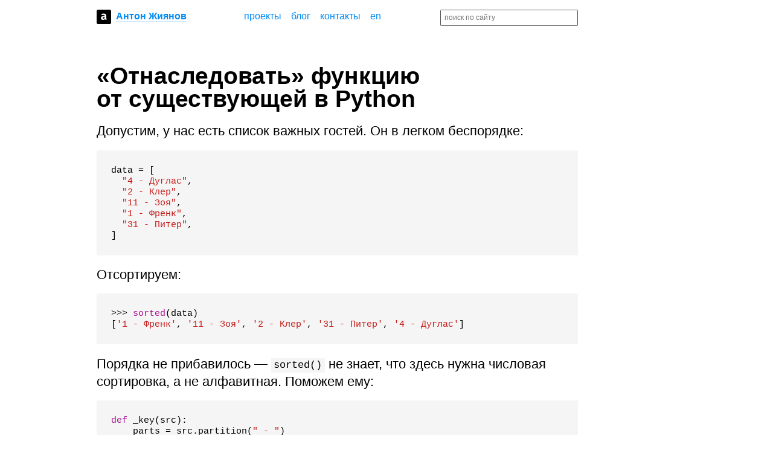

--- FILE ---
content_type: text/html; charset=utf-8
request_url: https://antonz.ru/functools-partial/
body_size: 2897
content:
<!doctype html><html lang=en><head><meta charset=utf-8><meta name=viewport content="width=device-width,initial-scale=1,maximum-scale=1"><meta name=yandex-verification content="166c4872c92b3261"><meta name=google-site-verification content="RDIpvK7QdMQQUb3kxVN3FAjfDdKdfHQSyGVfLb-GaPU"><title>«Отнаследовать» функцию от существующей в Python</title>
<meta name=description content="С помощью functool.partial()"><meta name=robots content="index, follow"><link rel=stylesheet type=text/css href=/assets/css/style.2d50e01cbda90095396f16a5425629c6a43e38e61cc5ef84a16f53677efdda86.css><link rel=icon href=/assets/favicon/favicon.ico sizes=any><link rel=icon type=image/svg+xml href=/assets/favicon/favicon.svg><link rel=apple-touch-icon href=/assets/favicon/apple-touch-icon.png><link rel=manifest href=/assets/favicon/manifest.json><link rel=canonical href=https://antonz.ru/functools-partial/><meta name=author content="Антон Жиянов"><meta property="og:type" content="article"><meta property="og:title" content="«Отнаследовать» функцию от существующей в Python"><meta property="og:description" content="С помощью functool.partial()"><meta property="og:url" content="https://antonz.ru/functools-partial/"><meta property="og:image" content='https://antonz.ru/assets/projects/ohmypy-2.png'><meta name=twitter:card content="summary_large_image"><meta name=twitter:title content="«Отнаследовать» функцию от существующей в Python"><meta name=twitter:description content="С помощью functool.partial()"><meta name=twitter:url content="https://antonz.ru/functools-partial/"><meta name=twitter:site content="@nalgeon"><meta name=twitter:image content='https://antonz.ru/assets/projects/ohmypy-2.png'></head><body><div class=header><div class=container><div class=row><div class="col-xs-6 col-sm-3"><a class=img-link href=/><img src=/assets/logo.svg class=header-icon>
</a> 
<a href=/><strong>Антон Жиянов</strong></a></div><div class="col-xs-12 col-sm-6 col-md-4 hidden-mobile"><a class=menu__link href=/projects/><span>проекты</span>
</a><a class=menu__link href=/all/><span>блог</span>
</a><a class=menu__link href=/#about><span>контакты</span>
</a><a class=menu__link href=https://antonz.org><span>en</span></a></div><div class="col-xs-6 col-sm-3"><div class=search-module><form action=https://antonz.ru/search/ method=get target=_self accept-charset=utf-8><input type=hidden name=searchid value=2403959>
<input type=hidden name=l10n value=ru>
<input type=hidden name=reqenc>
<input type=search name=text placeholder="поиск по сайту"></form></div></div></div></div></div><div class=storey><div class=container><article class=post><div class=row><div class="col-xs-12 col-md-10 article"><header><h1>«Отнаследовать» функцию от существующей в Python</h1></header><p>Допустим, у нас есть список важных гостей. Он в легком беспорядке:</p><div class=highlight><pre tabindex=0 class=chroma><code class=language-python data-lang=python><span class=line><span class=cl><span class=n>data</span> <span class=o>=</span> <span class=p>[</span>
</span></span><span class=line><span class=cl>  <span class=s2>&#34;4 - Дуглас&#34;</span><span class=p>,</span>
</span></span><span class=line><span class=cl>  <span class=s2>&#34;2 - Клер&#34;</span><span class=p>,</span>
</span></span><span class=line><span class=cl>  <span class=s2>&#34;11 - Зоя&#34;</span><span class=p>,</span>
</span></span><span class=line><span class=cl>  <span class=s2>&#34;1 - Френк&#34;</span><span class=p>,</span>
</span></span><span class=line><span class=cl>  <span class=s2>&#34;31 - Питер&#34;</span><span class=p>,</span>
</span></span><span class=line><span class=cl><span class=p>]</span>
</span></span></code></pre></div><p>Отсортируем:</p><div class=highlight><pre tabindex=0 class=chroma><code class=language-python data-lang=python><span class=line><span class=cl><span class=o>&gt;&gt;&gt;</span> <span class=nb>sorted</span><span class=p>(</span><span class=n>data</span><span class=p>)</span>
</span></span><span class=line><span class=cl><span class=p>[</span><span class=s1>&#39;1 - Френк&#39;</span><span class=p>,</span> <span class=s1>&#39;11 - Зоя&#39;</span><span class=p>,</span> <span class=s1>&#39;2 - Клер&#39;</span><span class=p>,</span> <span class=s1>&#39;31 - Питер&#39;</span><span class=p>,</span> <span class=s1>&#39;4 - Дуглас&#39;</span><span class=p>]</span>
</span></span></code></pre></div><p>Порядка не прибавилось — <code>sorted()</code> не знает, что здесь нужна числовая сортировка, а не алфавитная. Поможем ему:</p><div class=highlight><pre tabindex=0 class=chroma><code class=language-python data-lang=python><span class=line><span class=cl><span class=k>def</span> <span class=nf>_key</span><span class=p>(</span><span class=n>src</span><span class=p>):</span>
</span></span><span class=line><span class=cl>    <span class=n>parts</span> <span class=o>=</span> <span class=n>src</span><span class=o>.</span><span class=n>partition</span><span class=p>(</span><span class=s2>&#34; - &#34;</span><span class=p>)</span>
</span></span><span class=line><span class=cl>    <span class=k>return</span> <span class=nb>int</span><span class=p>(</span><span class=n>parts</span><span class=p>[</span><span class=mi>0</span><span class=p>])</span>
</span></span><span class=line><span class=cl>
</span></span><span class=line><span class=cl><span class=o>&gt;&gt;&gt;</span> <span class=nb>sorted</span><span class=p>(</span><span class=n>data</span><span class=p>,</span> <span class=n>key</span><span class=o>=</span><span class=n>_key</span><span class=p>)</span>
</span></span><span class=line><span class=cl><span class=p>[</span><span class=s1>&#39;1 - Френк&#39;</span><span class=p>,</span> <span class=s1>&#39;2 - Клер&#39;</span><span class=p>,</span> <span class=s1>&#39;4 - Дуглас&#39;</span><span class=p>,</span> <span class=s1>&#39;11 - Зоя&#39;</span><span class=p>,</span> <span class=s1>&#39;31 - Питер&#39;</span><span class=p>]</span>
</span></span></code></pre></div><p>Так хорошо! А чтобы добавить семантичности и не таскать везде дополнительный параметр <code>key</code>, создадим собственную функцию на основе <code>sorted()</code>:</p><div class=highlight><pre tabindex=0 class=chroma><code class=language-python data-lang=python><span class=line><span class=cl><span class=k>def</span> <span class=nf>natsorted</span><span class=p>(</span><span class=n>iterable</span><span class=p>,</span> <span class=n>reverse</span><span class=o>=</span><span class=kc>False</span><span class=p>):</span>
</span></span><span class=line><span class=cl>    <span class=k>return</span> <span class=nb>sorted</span><span class=p>(</span><span class=n>iterable</span><span class=p>,</span> <span class=n>key</span><span class=o>=</span><span class=n>_key</span><span class=p>,</span> <span class=n>reverse</span><span class=o>=</span><span class=n>reverse</span><span class=p>)</span>
</span></span><span class=line><span class=cl>
</span></span><span class=line><span class=cl><span class=o>&gt;&gt;&gt;</span> <span class=n>natsorted</span><span class=p>(</span><span class=n>data</span><span class=p>)</span>
</span></span><span class=line><span class=cl><span class=p>[</span><span class=s1>&#39;1 - Френк&#39;</span><span class=p>,</span> <span class=s1>&#39;2 - Клер&#39;</span><span class=p>,</span> <span class=s1>&#39;4 - Дуглас&#39;</span><span class=p>,</span> <span class=s1>&#39;11 - Зоя&#39;</span><span class=p>,</span> <span class=s1>&#39;31 - Питер&#39;</span><span class=p>]</span>
</span></span></code></pre></div><p>Есть и более лакончиный способ сделать это — через <code>functools.partial()</code>:</p><div class=highlight><pre tabindex=0 class=chroma><code class=language-python data-lang=python><span class=line><span class=cl><span class=kn>import</span> <span class=nn>functools</span>
</span></span><span class=line><span class=cl><span class=n>natsorted</span> <span class=o>=</span> <span class=n>functools</span><span class=o>.</span><span class=n>partial</span><span class=p>(</span><span class=nb>sorted</span><span class=p>,</span> <span class=n>key</span><span class=o>=</span><span class=n>_key</span><span class=p>)</span>
</span></span></code></pre></div><p><code>partial()</code> создает новую <abbr title="Строго говоря, не функцию, а вызываемый объект, у которого определен дандер call — его можно вызывать, как будто это функция">функцию</abbr> на основе существующей. При этом можно «зафиксировать» один или несколько параметров (мы зафиксировали <code>key</code>), разрешив менять остальные (<code>iterable</code> и <code>reverse</code> в нашем случае).</p><p>Таким образом, <code>partial()</code> помогает создавать узкоспециализированные функции на базе более универсальных.</p><div class=row><div class="col-xs-12 col-sm-10 col-md-8"><p><a href=https://t.me/ohmypy>★ Подписывайтесь</a> на канал
и проходите <a href=http://stepik.org/users/antonz/teach>курсы</a>.</p></div></div></div></div><footer class=post__footer><div class=row><div class=col-xs-12><div class=post__date><time datetime="2021-05-18 09:33:53 +0000 UTC">18.05.2021</time></div><div class=post__tags><a href=/tags/ohmypy/>oh my py</a>&nbsp;</div></div></div></footer></article><aside class=post__related><div class="post__nav article"><div class=row><div class="col-xs-12 col-sm-6"><p>&larr;&nbsp;<a href=/window-rolling/>Оконные функции SQL: скользящие агрегаты</a></p></div><div class="col-xs-12 col-sm-6"><p><a href=/compare-sets/>Поэлементно сравнить коллекции в Python</a>&nbsp;&rarr;</p></div></div></div><div class=article><div class=row><div class="col-xs-12 col-sm-8 col-md-6"><h3>Ещё по теме</h3><p><a href=/python-plus-one/>Второй язык для питониста</a></p><p><a href=/iter-with-sentinel/>Задачка об итераторе на Python</a></p><p><a href=/range/>Python. Грамотно работать с любым диапазоном</a></p></div></div></div></aside></div></div><footer class="container footer"><ul class=naked-list><li class=footer__item>Подписаться:
<a href=https://x.com/nalgeon class=footer__social-link><i class="fab fa-twitter"></i><span>Twitter</span>
</a><a href=https://www.linkedin.com/in/nalgeon/ class=footer__social-link><i class="fab fa-linkedin"></i><span>LinkedIn</span>
</a><a href=https://github.com/nalgeon class=footer__social-link><i class="fab fa-github"></i><span>GitHub</span>
</a><a href=/index.xml class=footer__social-link><i class="fas fa-rss"></i><span>RSS</span></a></li><li class=footer__item>Почта: <a href=mailto:m@antonz.org>m@antonz.ru</a></li></ul></footer><script async src=//gc.zgo.at/count.js data-goatcounter=https://antonzru.goatcounter.com/count></script></body></html>

--- FILE ---
content_type: text/css; charset=utf-8
request_url: https://antonz.ru/assets/css/style.2d50e01cbda90095396f16a5425629c6a43e38e61cc5ef84a16f53677efdda86.css
body_size: 8758
content:
/*! normalize.css v8.0.1 | MIT License | github.com/necolas/normalize.css */

/**
 * 1. Correct the line height in all browsers.
 * 2. Prevent adjustments of font size after orientation changes in iOS.
 */

html {
    line-height: 1.15; /* 1 */
    -webkit-text-size-adjust: 100%; /* 2 */
}

/**
 * Remove the margin in all browsers.
 */

body {
    margin: 0;
}

/**
1. Add the correct height in Firefox.
2. Correct the inheritance of border color in Firefox. (https://bugzilla.mozilla.org/show_bug.cgi?id=190655)
*/

hr {
    height: 0; /* 1 */
    color: inherit; /* 2 */
}

/**
 * Add the correct text decoration in Chrome, Edge, IE, Opera, and Safari.
 */

abbr[title] {
    text-decoration: underline dotted;
}

/**
Add the correct font weight in Edge and Safari.
*/

b,
strong {
    font-weight: bolder;
}

/**
 * Add the correct font size in all browsers.
 */

small {
    font-size: 80%;
}

/**
 * Prevent `sub` and `sup` elements from affecting the line height in
 * all browsers.
 */

sub,
sup {
    font-size: 60%;
    line-height: 0;
    position: relative;
}

/**
 * 1. Remove text indentation from table contents in Chrome and Safari.
 * (https://bugs.chromium.org/p/chromium/issues/detail?id=999088,
 *  https://bugs.webkit.org/show_bug.cgi?id=201297)
 * 2. Correct table border color inheritance in all Chrome and Safari.
 * (https://bugs.chromium.org/p/chromium/issues/detail?id=935729,
 *  https://bugs.webkit.org/show_bug.cgi?id=195016)
 */

table {
    text-indent: 0; /* 1 */
    border-color: inherit; /* 2 */
}

/**
 * 1. Change the font styles in all browsers.
 * 2. Remove the margin in Firefox and Safari.
 */

button,
input,
optgroup,
select,
textarea {
    font-family: inherit; /* 1 */
    font-size: 100%; /* 1 */
    line-height: 1.15; /* 1 */
    margin: 0; /* 2 */
}

/**
 * Remove the inheritance of text transform in Edge and Firefox.
 */

button,
select {
    text-transform: none;
}

/**
 * Correct the inability to style clickable types in iOS and Safari.
 */

button,
[type="button"],
[type="reset"],
[type="submit"] {
    -webkit-appearance: button;
}

/**
 * Remove the inner border and padding in Firefox.
 */

::-moz-focus-inner {
    border-style: none;
    padding: 0;
}

/**
 * Restore the focus styles unset by the previous rule.
 */

:-moz-focusring {
    outline: 1px dotted ButtonText;
}

/**
Remove the additional ':invalid' styles in Firefox.
See: https://github.com/mozilla/gecko-dev/blob/2f9eacd9d3d995c937b4251a5557d95d494c9be1/layout/style/res/forms.css#L728-L737
*/

:-moz-ui-invalid {
    box-shadow: none;
}

/**
 * Remove the padding so developers are not caught out
 * when they zero out 'fieldset' elements in all browsers.
 */

legend {
    padding: 0;
}

/**
 * Add the correct vertical alignment in Chrome and Firefox.
 */

progress {
    vertical-align: baseline;
}

/**
 * Correct the cursor style of increment and decrement buttons in Safari.
 */

::-webkit-inner-spin-button,
::-webkit-outer-spin-button {
    height: auto;
}

/**
 * 1. Correct the odd appearance in Chrome and Safari.
 * 2. Correct the outline style in Safari.
 */

[type="search"] {
    -webkit-appearance: textfield; /* 1 */
    outline-offset: -2px; /* 2 */
}

/**
 * Remove the inner padding in Chrome and Safari on macOS.
 */

::-webkit-search-decoration {
    -webkit-appearance: none;
}

/**
 * 1. Correct the inability to style clickable types in iOS and Safari.
 * 2. Change font properties to 'inherit' in Safari.
 */

::-webkit-file-upload-button {
    -webkit-appearance: button; /* 1 */
    font: inherit; /* 2 */
}

/*
 * Add the correct display in Chrome and Safari.
 */

summary {
    display: list-item;
}
/*
 *
 * Uncomment and set these variables to customize the grid.
 *
 * :root {
 *  --gutter-width: 1rem;
 *  --outer-margin: 2rem;
 *  --gutter-compensation: calc( var( --gutter-width / 2 ) * -1 );
 *  --half-gutter-width: calc( var( --gutter-width / 2 ) );
 *  --screen-xs-min: 30em;
 *  --screen-sm-min: 48em;
 *  --screen-md-min: 62em;
 *  --screen-lg-min: 75em;
 *  --container-sm: calc( 45rem + var( --gutter-width ) );
 *  --container-md: calc( 60rem + var( --gutter-width ) );
 *  --container-lg: calc( 70rem + var( --gutter-width ) );
 * }
 *
*/

.container-fluid {
    margin-right: auto;
    margin-left: auto;
    padding-right: 2rem;
    padding-left: 2rem;
}

.row {
    box-sizing: border-box;
    display: -webkit-flex;
    display: -ms-flexbox;
    display: flex;
    -webkit-flex: 0 1 auto;
    -ms-flex: 0 1 auto;
    flex: 0 1 auto;
    -webkit-flex-direction: row;
    -ms-flex-direction: row;
    flex-direction: row;
    -webkit-flex-wrap: wrap;
    -ms-flex-wrap: wrap;
    flex-wrap: wrap;
    margin-right: -0.5rem;
    margin-left: -0.5rem;
}

.row.reverse {
    -webkit-flex-direction: row-reverse;
    -ms-flex-direction: row-reverse;
    flex-direction: row-reverse;
}

.col.reverse {
    -webkit-flex-direction: column-reverse;
    -ms-flex-direction: column-reverse;
    flex-direction: column-reverse;
}

.col-xs,
.col-xs-1,
.col-xs-2,
.col-xs-3,
.col-xs-4,
.col-xs-5,
.col-xs-6,
.col-xs-7,
.col-xs-8,
.col-xs-9,
.col-xs-10,
.col-xs-11,
.col-xs-12,
.col-xs-offset-1,
.col-xs-offset-2,
.col-xs-offset-3,
.col-xs-offset-4,
.col-xs-offset-5,
.col-xs-offset-6,
.col-xs-offset-7,
.col-xs-offset-8,
.col-xs-offset-9,
.col-xs-offset-10,
.col-xs-offset-11,
.col-xs-offset-12 {
    box-sizing: border-box;
    -webkit-flex: 0 0 auto;
    -ms-flex: 0 0 auto;
    flex: 0 0 auto;
    padding-right: 0.5rem;
    padding-left: 0.5rem;
}

.col-xs {
    -webkit-flex-grow: 1;
    -ms-flex-positive: 1;
    flex-grow: 1;
    -webkit-flex-basis: 0;
    -ms-flex-preferred-size: 0;
    flex-basis: 0;
    max-width: 100%;
}

.col-xs-1 {
    -webkit-flex-basis: 8.333%;
    -ms-flex-preferred-size: 8.333%;
    flex-basis: 8.333%;
    max-width: 8.333%;
}

.col-xs-2 {
    -webkit-flex-basis: 16.667%;
    -ms-flex-preferred-size: 16.667%;
    flex-basis: 16.667%;
    max-width: 16.667%;
}

.col-xs-3 {
    -webkit-flex-basis: 25%;
    -ms-flex-preferred-size: 25%;
    flex-basis: 25%;
    max-width: 25%;
}

.col-xs-4 {
    -webkit-flex-basis: 33.333%;
    -ms-flex-preferred-size: 33.333%;
    flex-basis: 33.333%;
    max-width: 33.333%;
}

.col-xs-5 {
    -webkit-flex-basis: 41.667%;
    -ms-flex-preferred-size: 41.667%;
    flex-basis: 41.667%;
    max-width: 41.667%;
}

.col-xs-6 {
    -webkit-flex-basis: 50%;
    -ms-flex-preferred-size: 50%;
    flex-basis: 50%;
    max-width: 50%;
}

.col-xs-7 {
    -webkit-flex-basis: 58.333%;
    -ms-flex-preferred-size: 58.333%;
    flex-basis: 58.333%;
    max-width: 58.333%;
}

.col-xs-8 {
    -webkit-flex-basis: 66.667%;
    -ms-flex-preferred-size: 66.667%;
    flex-basis: 66.667%;
    max-width: 66.667%;
}

.col-xs-9 {
    -webkit-flex-basis: 75%;
    -ms-flex-preferred-size: 75%;
    flex-basis: 75%;
    max-width: 75%;
}

.col-xs-10 {
    -webkit-flex-basis: 83.333%;
    -ms-flex-preferred-size: 83.333%;
    flex-basis: 83.333%;
    max-width: 83.333%;
}

.col-xs-11 {
    -webkit-flex-basis: 91.667%;
    -ms-flex-preferred-size: 91.667%;
    flex-basis: 91.667%;
    max-width: 91.667%;
}

.col-xs-12 {
    -webkit-flex-basis: 100%;
    -ms-flex-preferred-size: 100%;
    flex-basis: 100%;
    max-width: 100%;
}

.col-xs-offset-1 {
    margin-left: 8.333%;
}

.col-xs-offset-2 {
    margin-left: 16.667%;
}

.col-xs-offset-3 {
    margin-left: 25%;
}

.col-xs-offset-4 {
    margin-left: 33.333%;
}

.col-xs-offset-5 {
    margin-left: 41.667%;
}

.col-xs-offset-6 {
    margin-left: 50%;
}

.col-xs-offset-7 {
    margin-left: 58.333%;
}

.col-xs-offset-8 {
    margin-left: 66.667%;
}

.col-xs-offset-9 {
    margin-left: 75%;
}

.col-xs-offset-10 {
    margin-left: 83.333%;
}

.col-xs-offset-11 {
    margin-left: 91.667%;
}

.start-xs {
    -webkit-justify-content: flex-start;
    -ms-flex-pack: start;
    justify-content: flex-start;
    text-align: start;
}

.center-xs {
    -webkit-justify-content: center;
    -ms-flex-pack: center;
    justify-content: center;
    text-align: center;
}

.end-xs {
    -webkit-justify-content: flex-end;
    -ms-flex-pack: end;
    justify-content: flex-end;
    text-align: end;
}

.top-xs {
    -webkit-align-items: flex-start;
    -ms-flex-align: start;
    align-items: flex-start;
}

.middle-xs {
    -webkit-align-items: center;
    -ms-flex-align: center;
    align-items: center;
}

.bottom-xs {
    -webkit-align-items: flex-end;
    -ms-flex-align: end;
    align-items: flex-end;
}

.around-xs {
    -webkit-justify-content: space-around;
    -ms-flex-pack: distribute;
    justify-content: space-around;
}

.between-xs {
    -webkit-justify-content: space-between;
    -ms-flex-pack: justify;
    justify-content: space-between;
}

.first-xs {
    -webkit-order: -1;
    -ms-flex-order: -1;
    order: -1;
}

.last-xs {
    -webkit-order: 1;
    -ms-flex-order: 1;
    order: 1;
}

@media only screen and (min-width: 48em) {
    .container {
        width: 46rem;
    }

    .col-sm,
    .col-sm-1,
    .col-sm-2,
    .col-sm-3,
    .col-sm-4,
    .col-sm-5,
    .col-sm-6,
    .col-sm-7,
    .col-sm-8,
    .col-sm-9,
    .col-sm-10,
    .col-sm-11,
    .col-sm-12,
    .col-sm-offset-1,
    .col-sm-offset-2,
    .col-sm-offset-3,
    .col-sm-offset-4,
    .col-sm-offset-5,
    .col-sm-offset-6,
    .col-sm-offset-7,
    .col-sm-offset-8,
    .col-sm-offset-9,
    .col-sm-offset-10,
    .col-sm-offset-11,
    .col-sm-offset-12 {
        box-sizing: border-box;
        -webkit-flex: 0 0 auto;
        -ms-flex: 0 0 auto;
        flex: 0 0 auto;
        padding-right: 0.5rem;
        padding-left: 0.5rem;
    }

    .col-sm {
        -webkit-flex-grow: 1;
        -ms-flex-positive: 1;
        flex-grow: 1;
        -webkit-flex-basis: 0;
        -ms-flex-preferred-size: 0;
        flex-basis: 0;
        max-width: 100%;
    }

    .col-sm-1 {
        -webkit-flex-basis: 8.333%;
        -ms-flex-preferred-size: 8.333%;
        flex-basis: 8.333%;
        max-width: 8.333%;
    }

    .col-sm-2 {
        -webkit-flex-basis: 16.667%;
        -ms-flex-preferred-size: 16.667%;
        flex-basis: 16.667%;
        max-width: 16.667%;
    }

    .col-sm-3 {
        -webkit-flex-basis: 25%;
        -ms-flex-preferred-size: 25%;
        flex-basis: 25%;
        max-width: 25%;
    }

    .col-sm-4 {
        -webkit-flex-basis: 33.333%;
        -ms-flex-preferred-size: 33.333%;
        flex-basis: 33.333%;
        max-width: 33.333%;
    }

    .col-sm-5 {
        -webkit-flex-basis: 41.667%;
        -ms-flex-preferred-size: 41.667%;
        flex-basis: 41.667%;
        max-width: 41.667%;
    }

    .col-sm-6 {
        -webkit-flex-basis: 50%;
        -ms-flex-preferred-size: 50%;
        flex-basis: 50%;
        max-width: 50%;
    }

    .col-sm-7 {
        -webkit-flex-basis: 58.333%;
        -ms-flex-preferred-size: 58.333%;
        flex-basis: 58.333%;
        max-width: 58.333%;
    }

    .col-sm-8 {
        -webkit-flex-basis: 66.667%;
        -ms-flex-preferred-size: 66.667%;
        flex-basis: 66.667%;
        max-width: 66.667%;
    }

    .col-sm-9 {
        -webkit-flex-basis: 75%;
        -ms-flex-preferred-size: 75%;
        flex-basis: 75%;
        max-width: 75%;
    }

    .col-sm-10 {
        -webkit-flex-basis: 83.333%;
        -ms-flex-preferred-size: 83.333%;
        flex-basis: 83.333%;
        max-width: 83.333%;
    }

    .col-sm-11 {
        -webkit-flex-basis: 91.667%;
        -ms-flex-preferred-size: 91.667%;
        flex-basis: 91.667%;
        max-width: 91.667%;
    }

    .col-sm-12 {
        -webkit-flex-basis: 100%;
        -ms-flex-preferred-size: 100%;
        flex-basis: 100%;
        max-width: 100%;
    }

    .col-sm-offset-0 {
        margin-left: 0;
    }
    .col-sm-offset-1 {
        margin-left: 8.333%;
    }

    .col-sm-offset-2 {
        margin-left: 16.667%;
    }

    .col-sm-offset-3 {
        margin-left: 25%;
    }

    .col-sm-offset-4 {
        margin-left: 33.333%;
    }

    .col-sm-offset-5 {
        margin-left: 41.667%;
    }

    .col-sm-offset-6 {
        margin-left: 50%;
    }

    .col-sm-offset-7 {
        margin-left: 58.333%;
    }

    .col-sm-offset-8 {
        margin-left: 66.667%;
    }

    .col-sm-offset-9 {
        margin-left: 75%;
    }

    .col-sm-offset-10 {
        margin-left: 83.333%;
    }

    .col-sm-offset-11 {
        margin-left: 91.667%;
    }

    .start-sm {
        -webkit-justify-content: flex-start;
        -ms-flex-pack: start;
        justify-content: flex-start;
        text-align: start;
    }

    .center-sm {
        -webkit-justify-content: center;
        -ms-flex-pack: center;
        justify-content: center;
        text-align: center;
    }

    .end-sm {
        -webkit-justify-content: flex-end;
        -ms-flex-pack: end;
        justify-content: flex-end;
        text-align: end;
    }

    .top-sm {
        -webkit-align-items: flex-start;
        -ms-flex-align: start;
        align-items: flex-start;
    }

    .middle-sm {
        -webkit-align-items: center;
        -ms-flex-align: center;
        align-items: center;
    }

    .bottom-sm {
        -webkit-align-items: flex-end;
        -ms-flex-align: end;
        align-items: flex-end;
    }

    .around-sm {
        -webkit-justify-content: space-around;
        -ms-flex-pack: distribute;
        justify-content: space-around;
    }

    .between-sm {
        -webkit-justify-content: space-between;
        -ms-flex-pack: justify;
        justify-content: space-between;
    }

    .first-sm {
        -webkit-order: -1;
        -ms-flex-order: -1;
        order: -1;
    }

    .last-sm {
        -webkit-order: 1;
        -ms-flex-order: 1;
        order: 1;
    }
}

@media only screen and (min-width: 62em) {
    .container {
        width: 61rem;
    }

    .col-md,
    .col-md-1,
    .col-md-2,
    .col-md-3,
    .col-md-4,
    .col-md-5,
    .col-md-6,
    .col-md-7,
    .col-md-8,
    .col-md-9,
    .col-md-10,
    .col-md-11,
    .col-md-12,
    .col-md-offset-1,
    .col-md-offset-2,
    .col-md-offset-3,
    .col-md-offset-4,
    .col-md-offset-5,
    .col-md-offset-6,
    .col-md-offset-7,
    .col-md-offset-8,
    .col-md-offset-9,
    .col-md-offset-10,
    .col-md-offset-11,
    .col-md-offset-12 {
        box-sizing: border-box;
        -webkit-flex: 0 0 auto;
        -ms-flex: 0 0 auto;
        flex: 0 0 auto;
        padding-right: 0.5rem;
        padding-left: 0.5rem;
    }

    .col-md {
        -webkit-flex-grow: 1;
        -ms-flex-positive: 1;
        flex-grow: 1;
        -webkit-flex-basis: 0;
        -ms-flex-preferred-size: 0;
        flex-basis: 0;
        max-width: 100%;
    }

    .col-md-1 {
        -webkit-flex-basis: 8.333%;
        -ms-flex-preferred-size: 8.333%;
        flex-basis: 8.333%;
        max-width: 8.333%;
    }

    .col-md-2 {
        -webkit-flex-basis: 16.667%;
        -ms-flex-preferred-size: 16.667%;
        flex-basis: 16.667%;
        max-width: 16.667%;
    }

    .col-md-3 {
        -webkit-flex-basis: 25%;
        -ms-flex-preferred-size: 25%;
        flex-basis: 25%;
        max-width: 25%;
    }

    .col-md-4 {
        -webkit-flex-basis: 33.333%;
        -ms-flex-preferred-size: 33.333%;
        flex-basis: 33.333%;
        max-width: 33.333%;
    }

    .col-md-5 {
        -webkit-flex-basis: 41.667%;
        -ms-flex-preferred-size: 41.667%;
        flex-basis: 41.667%;
        max-width: 41.667%;
    }

    .col-md-6 {
        -webkit-flex-basis: 50%;
        -ms-flex-preferred-size: 50%;
        flex-basis: 50%;
        max-width: 50%;
    }

    .col-md-7 {
        -webkit-flex-basis: 58.333%;
        -ms-flex-preferred-size: 58.333%;
        flex-basis: 58.333%;
        max-width: 58.333%;
    }

    .col-md-8 {
        -webkit-flex-basis: 66.667%;
        -ms-flex-preferred-size: 66.667%;
        flex-basis: 66.667%;
        max-width: 66.667%;
    }

    .col-md-9 {
        -webkit-flex-basis: 75%;
        -ms-flex-preferred-size: 75%;
        flex-basis: 75%;
        max-width: 75%;
    }

    .col-md-10 {
        -webkit-flex-basis: 83.333%;
        -ms-flex-preferred-size: 83.333%;
        flex-basis: 83.333%;
        max-width: 83.333%;
    }

    .col-md-11 {
        -webkit-flex-basis: 91.667%;
        -ms-flex-preferred-size: 91.667%;
        flex-basis: 91.667%;
        max-width: 91.667%;
    }

    .col-md-12 {
        -webkit-flex-basis: 100%;
        -ms-flex-preferred-size: 100%;
        flex-basis: 100%;
        max-width: 100%;
    }

    .col-md-offset-1 {
        margin-left: 8.333%;
    }

    .col-md-offset-2 {
        margin-left: 16.667%;
    }

    .col-md-offset-3 {
        margin-left: 25%;
    }

    .col-md-offset-4 {
        margin-left: 33.333%;
    }

    .col-md-offset-5 {
        margin-left: 41.667%;
    }

    .col-md-offset-6 {
        margin-left: 50%;
    }

    .col-md-offset-7 {
        margin-left: 58.333%;
    }

    .col-md-offset-8 {
        margin-left: 66.667%;
    }

    .col-md-offset-9 {
        margin-left: 75%;
    }

    .col-md-offset-10 {
        margin-left: 83.333%;
    }

    .col-md-offset-11 {
        margin-left: 91.667%;
    }

    .start-md {
        -webkit-justify-content: flex-start;
        -ms-flex-pack: start;
        justify-content: flex-start;
        text-align: start;
    }

    .center-md {
        -webkit-justify-content: center;
        -ms-flex-pack: center;
        justify-content: center;
        text-align: center;
    }

    .end-md {
        -webkit-justify-content: flex-end;
        -ms-flex-pack: end;
        justify-content: flex-end;
        text-align: end;
    }

    .top-md {
        -webkit-align-items: flex-start;
        -ms-flex-align: start;
        align-items: flex-start;
    }

    .middle-md {
        -webkit-align-items: center;
        -ms-flex-align: center;
        align-items: center;
    }

    .bottom-md {
        -webkit-align-items: flex-end;
        -ms-flex-align: end;
        align-items: flex-end;
    }

    .around-md {
        -webkit-justify-content: space-around;
        -ms-flex-pack: distribute;
        justify-content: space-around;
    }

    .between-md {
        -webkit-justify-content: space-between;
        -ms-flex-pack: justify;
        justify-content: space-between;
    }

    .first-md {
        -webkit-order: -1;
        -ms-flex-order: -1;
        order: -1;
    }

    .last-md {
        -webkit-order: 1;
        -ms-flex-order: 1;
        order: 1;
    }
}

@media only screen and (min-width: 75em) {
    .container {
        width: 71rem;
    }

    .col-lg,
    .col-lg-1,
    .col-lg-2,
    .col-lg-3,
    .col-lg-4,
    .col-lg-5,
    .col-lg-6,
    .col-lg-7,
    .col-lg-8,
    .col-lg-9,
    .col-lg-10,
    .col-lg-11,
    .col-lg-12,
    .col-lg-offset-1,
    .col-lg-offset-2,
    .col-lg-offset-3,
    .col-lg-offset-4,
    .col-lg-offset-5,
    .col-lg-offset-6,
    .col-lg-offset-7,
    .col-lg-offset-8,
    .col-lg-offset-9,
    .col-lg-offset-10,
    .col-lg-offset-11,
    .col-lg-offset-12 {
        box-sizing: border-box;
        -webkit-flex: 0 0 auto;
        -ms-flex: 0 0 auto;
        flex: 0 0 auto;
        padding-right: 0.5rem;
        padding-left: 0.5rem;
    }

    .col-lg {
        -webkit-flex-grow: 1;
        -ms-flex-positive: 1;
        flex-grow: 1;
        -webkit-flex-basis: 0;
        -ms-flex-preferred-size: 0;
        flex-basis: 0;
        max-width: 100%;
    }

    .col-lg-1 {
        -webkit-flex-basis: 8.333%;
        -ms-flex-preferred-size: 8.333%;
        flex-basis: 8.333%;
        max-width: 8.333%;
    }

    .col-lg-2 {
        -webkit-flex-basis: 16.667%;
        -ms-flex-preferred-size: 16.667%;
        flex-basis: 16.667%;
        max-width: 16.667%;
    }

    .col-lg-3 {
        -webkit-flex-basis: 25%;
        -ms-flex-preferred-size: 25%;
        flex-basis: 25%;
        max-width: 25%;
    }

    .col-lg-4 {
        -webkit-flex-basis: 33.333%;
        -ms-flex-preferred-size: 33.333%;
        flex-basis: 33.333%;
        max-width: 33.333%;
    }

    .col-lg-5 {
        -webkit-flex-basis: 41.667%;
        -ms-flex-preferred-size: 41.667%;
        flex-basis: 41.667%;
        max-width: 41.667%;
    }

    .col-lg-6 {
        -webkit-flex-basis: 50%;
        -ms-flex-preferred-size: 50%;
        flex-basis: 50%;
        max-width: 50%;
    }

    .col-lg-7 {
        -webkit-flex-basis: 58.333%;
        -ms-flex-preferred-size: 58.333%;
        flex-basis: 58.333%;
        max-width: 58.333%;
    }

    .col-lg-8 {
        -webkit-flex-basis: 66.667%;
        -ms-flex-preferred-size: 66.667%;
        flex-basis: 66.667%;
        max-width: 66.667%;
    }

    .col-lg-9 {
        -webkit-flex-basis: 75%;
        -ms-flex-preferred-size: 75%;
        flex-basis: 75%;
        max-width: 75%;
    }

    .col-lg-10 {
        -webkit-flex-basis: 83.333%;
        -ms-flex-preferred-size: 83.333%;
        flex-basis: 83.333%;
        max-width: 83.333%;
    }

    .col-lg-11 {
        -webkit-flex-basis: 91.667%;
        -ms-flex-preferred-size: 91.667%;
        flex-basis: 91.667%;
        max-width: 91.667%;
    }

    .col-lg-12 {
        -webkit-flex-basis: 100%;
        -ms-flex-preferred-size: 100%;
        flex-basis: 100%;
        max-width: 100%;
    }

    .col-lg-offset-1 {
        margin-left: 8.333%;
    }

    .col-lg-offset-2 {
        margin-left: 16.667%;
    }

    .col-lg-offset-3 {
        margin-left: 25%;
    }

    .col-lg-offset-4 {
        margin-left: 33.333%;
    }

    .col-lg-offset-5 {
        margin-left: 41.667%;
    }

    .col-lg-offset-6 {
        margin-left: 50%;
    }

    .col-lg-offset-7 {
        margin-left: 58.333%;
    }

    .col-lg-offset-8 {
        margin-left: 66.667%;
    }

    .col-lg-offset-9 {
        margin-left: 75%;
    }

    .col-lg-offset-10 {
        margin-left: 83.333%;
    }

    .col-lg-offset-11 {
        margin-left: 91.667%;
    }

    .start-lg {
        -webkit-justify-content: flex-start;
        -ms-flex-pack: start;
        justify-content: flex-start;
        text-align: start;
    }

    .center-lg {
        -webkit-justify-content: center;
        -ms-flex-pack: center;
        justify-content: center;
        text-align: center;
    }

    .end-lg {
        -webkit-justify-content: flex-end;
        -ms-flex-pack: end;
        justify-content: flex-end;
        text-align: end;
    }

    .top-lg {
        -webkit-align-items: flex-start;
        -ms-flex-align: start;
        align-items: flex-start;
    }

    .middle-lg {
        -webkit-align-items: center;
        -ms-flex-align: center;
        align-items: center;
    }

    .bottom-lg {
        -webkit-align-items: flex-end;
        -ms-flex-align: end;
        align-items: flex-end;
    }

    .around-lg {
        -webkit-justify-content: space-around;
        -ms-flex-pack: distribute;
        justify-content: space-around;
    }

    .between-lg {
        -webkit-justify-content: space-between;
        -ms-flex-pack: justify;
        justify-content: space-between;
    }

    .first-lg {
        -webkit-order: -1;
        -ms-flex-order: -1;
        order: -1;
    }

    .last-lg {
        -webkit-order: 1;
        -ms-flex-order: 1;
        order: 1;
    }
}
:root {
    /* Github */
    --font-sans: -apple-system, BlinkMacSystemFont, "Segoe UI", Helvetica, Arial,
        sans-serif, "Apple Color Emoji", "Segoe UI Emoji", "Segoe UI Symbol";
    /* PT Serif on macos, Georgia on Windows */
    --font-serif: "PT Serif", Georgia, serif;
    /* Github */
    --font-monospace: ui-monospace, "SFMono-Regular", "SF Mono", Menlo, Consolas,
        "Liberation Mono", monospace;

    --color-text: #000;
    --color-blue: #008bf5;
    --color-gray: #555;
    --color-red: #ed7647;
    --color-yellow: #fdd000;
    --color-pre: #f5f5f5;
    --color-box: #eaeaea;
    --color-bg: #fff;

    --color-code-keyword: #a90d91;
    --color-code-type: #a90d91;
    --color-code-string: #c41a16;
    --color-code-comment: #177500;

    --font-size-large: 1.2rem;
    --font-size-x-large: 1.2rem;
}

html {
    box-sizing: border-box;
}

*,
*:before,
*:after {
    box-sizing: inherit;
}

*[hidden] {
    display: none !important;
}

body {
    color: var(--color-text);
    font-size: 16px;
    font-family: var(--font-sans);
    font-weight: normal;
    line-height: 1.35;
    background: var(--color-bg);
    -webkit-font-smoothing: antialiased;
    -moz-osx-font-smoothing: grayscale;
}

h1,
h2,
h3 {
    font-weight: normal;
}
h1,
h2 {
    line-height: 1;
}

.container {
    padding-left: 1em;
    padding-right: 1em;
    width: 100%;
}
@media only screen and (min-width: 48em) {
    .container {
        padding-left: 3em;
        padding-right: 3em;
    }
}
@media only screen and (min-width: 62em) {
    .container {
        max-width: 960px;
        margin-left: auto;
        margin-right: auto;
        padding-left: 0;
        padding-right: 0;
    }
}

a {
    color: var(--color-blue);
    border-bottom: 1px solid rgba(0, 139, 245, 0.2);
    text-decoration: none;
}
a:active,
a:hover,
a:visited:active,
a:visited:hover {
    color: #5cb8ff;
    border-bottom-color: rgba(92, 184, 255, 0.2);
}
a:visited {
    color: #551a8b;
    border-bottom-color: rgba(85, 26, 139, 0.2);
}
a[href^="#"] {
    border-bottom-style: dashed;
}
a.link--black {
    color: var(--color-text);
    border-bottom-color: var(--color-text);
}

blockquote {
    margin: 0;
    padding: 0;
}
code,
pre {
    font-family: var(--font-monospace);
}
pre {
    margin: 0 0 0.8em 0;
    background: var(--color-pre);
    overflow-x: auto;
    white-space: pre;
    line-height: 1.2;
    tab-size: 4;
}
pre > code {
    display: block;
    padding: 1.5em;
    font-size: 80%;
}
p > code,
li > code,
td > code,
p > a > code,
li > a > code {
    background: var(--color-pre);
    font-size: 80%;
    padding: 0.125em 0.25em;
}

p {
    margin: 0 0 0.8em 0;
}
p:last-child {
    margin-bottom: 0;
}

img {
    display: block;
    height: auto;
    max-width: 100%;
    width: auto;
}

video {
    display: block;
    height: auto;
    max-width: 100%;
    width: auto;
    margin-bottom: 0.8em;
}

abbr::after {
    display: inline-block;
    margin-left: 0.25em;
    margin-right: 0.25em;
    vertical-align: text-bottom;
    font-size: 80%;
    content: "ⓘ";
}

details {
    margin-bottom: 0.8em;
}
details summary {
    color: var(--color-blue);
    cursor: pointer;
}
details summary.summary-ai::marker {
    content: "🤖 ";
}

form input[type="email"],
form input[type="password"],
form input[type="search"],
form input[type="text"],
form input[type="url"],
form select,
form textarea {
    border: 0;
    border-radius: 0.125em;
    border: solid 1px var(--color-gray);
    background-color: var(--color-bg);
    color: var(--color-text);
    cursor: text;
    display: block;
    padding: 0.5em;
    -webkit-appearance: none;
}
form input.error,
form select.error,
form textarea.error {
    border-color: var(--color-red);
}

.button,
button,
input[type="button"],
input[type="reset"],
input[type="submit"] {
    background: var(--color-blue);
    border: 0;
    border-radius: 0.125em;
    color: var(--color-bg);
    cursor: pointer;
    display: inline-block;
    vertical-align: middle;
    outline: 0;
    overflow: hidden;
    padding: 0.5em 1em;
    position: relative;
    text-decoration: none;
    text-align: center;
    -webkit-appearance: none;
}
.button:hover,
button:hover,
input[type="button"]:hover,
input[type="reset"]:hover,
input[type="submit"]:hover {
    background-color: #007bdd;
    border-bottom: none;
    color: var(--color-bg);
}
.button:visited,
.button:visited:hover {
    border-bottom: none;
    color: var(--color-bg);
}
button:disabled,
input[type="button"]:disabled,
input[type="reset"]:disabled,
input[type="submit"]:disabled {
    opacity: 0.4;
    pointer-events: none;
    cursor: default;
}
.button--black {
    background: var(--color-text);
}

abbr[title] {
    text-decoration: none;
}

mark {
    background: var(--color-yellow);
    padding: 0 0.25em;
}

@media (prefers-color-scheme: dark) {
    :root {
        --color-text: #fff;
        --color-blue: #008bf5;
        --color-gray: #6c7986;
        --color-red: #ff8a65;
        --color-yellow: #ffdf80;
        --color-pre: #151b23;
        --color-box: #1e242b;
        --color-bg: #000;

        --color-code-keyword: #fc5fa3;
        --color-code-type: #fc5fa3;
        --color-code-string: #fc6a5d;
        --color-code-comment: #6c7986;
    }

    a {
        border-bottom: 1px solid var(--color-blue);
    }
    a:active,
    a:hover,
    a:visited:active,
    a:visited:hover {
        border-bottom: none;
    }
    a:visited {
        color: var(--color-blue);
        border-bottom: 1px solid var(--color-blue);
    }

    img {
        opacity: 0.75;
        transition: opacity 0.3s ease-in-out;
    }
    img:hover {
        opacity: 1;
    }
}
/* Highlight JS */
.hljs-keyword { color: var(--color-code-keyword) }
.hljs-type { color: var(--color-code-type) }
.hljs-string { color: var(--color-code-string) }
.hljs-comment { color: var(--color-code-comment) }

/* Chroma */
/* Background */ .bg { background-color:var(--color-pre) }
/* PreWrapper */ .chroma { background-color:var(--color-pre) }
/* Other */ .chroma .x {  }
/* Error */ .chroma .err { color:var(--color-text) }
/* CodeLine */ .chroma .cl {  }
/* LineLink */ .chroma .lnlinks { outline:none;text-decoration:none;color:inherit }
/* LineTableTD */ .chroma .lntd { vertical-align:top;padding:0;margin:0;border:0; }
/* LineTable */ .chroma .lntable { border-spacing:0;padding:0;margin:0;border:0; }
/* LineHighlight */ .chroma .hl { background-color:var(--color-pre) }
/* LineNumbersTable */ .chroma .lnt { white-space:pre;-webkit-user-select:none;user-select:none;margin-right:0.4em;padding:0 0.4em 0 0.4em;color:var(--color-code-comment) }
/* LineNumbers */ .chroma .ln { white-space:pre;-webkit-user-select:none;user-select:none;margin-right:0.4em;padding:0 0.4em 0 0.4em;color:var(--color-code-comment) }
/* Line */ .chroma .line { display:flex; }
/* Keyword */ .chroma .k { color:var(--color-code-keyword) }
/* KeywordConstant */ .chroma .kc { color:var(--color-code-keyword) }
/* KeywordDeclaration */ .chroma .kd { color:var(--color-code-keyword) }
/* KeywordNamespace */ .chroma .kn { color:var(--color-code-keyword) }
/* KeywordPseudo */ .chroma .kp { color:var(--color-code-keyword) }
/* KeywordReserved */ .chroma .kr { color:var(--color-code-keyword) }
/* KeywordType */ .chroma .kt { color:var(--color-code-keyword) }
/* Name */ .chroma .n { color:var(--color-text) }
/* NameAttribute */ .chroma .na { color:var(--color-code-keyword) }
/* NameBuiltin */ .chroma .nb { color:var(--color-code-keyword) }
/* NameBuiltinPseudo */ .chroma .bp { color:var(--color-code-keyword) }
/* NameClass */ .chroma .nc { color:var(--color-code-keyword) }
/* NameConstant */ .chroma .no { color:var(--color-text) }
/* NameDecorator */ .chroma .nd { color:var(--color-text) }
/* NameEntity */ .chroma .ni { color:var(--color-text) }
/* NameException */ .chroma .ne { color:var(--color-text) }
/* NameFunction */ .chroma .nf { color:var(--color-text) }
/* NameFunctionMagic */ .chroma .fm { color:var(--color-text) }
/* NameLabel */ .chroma .nl { color:var(--color-text) }
/* NameNamespace */ .chroma .nn { color:var(--color-text) }
/* NameOther */ .chroma .nx { color:var(--color-text) }
/* NameProperty */ .chroma .py { color:var(--color-text) }
/* NameTag */ .chroma .nt { color:var(--color-text) }
/* NameVariable */ .chroma .nv { color:var(--color-text) }
/* NameVariableClass */ .chroma .vc { color:var(--color-text) }
/* NameVariableGlobal */ .chroma .vg { color:var(--color-text) }
/* NameVariableInstance */ .chroma .vi { color:var(--color-text) }
/* NameVariableMagic */ .chroma .vm { color:var(--color-text) }
/* Literal */ .chroma .l { color:var(--color-code-string) }
/* LiteralDate */ .chroma .ld { color:var(--color-code-string) }
/* LiteralString */ .chroma .s { color:var(--color-code-string) }
/* LiteralStringAffix */ .chroma .sa { color:var(--color-code-string) }
/* LiteralStringBacktick */ .chroma .sb { color:var(--color-code-string) }
/* LiteralStringChar */ .chroma .sc { color:var(--color-code-string) }
/* LiteralStringDelimiter */ .chroma .dl { color:var(--color-code-string) }
/* LiteralStringDoc */ .chroma .sd { color:var(--color-code-string) }
/* LiteralStringDouble */ .chroma .s2 { color:var(--color-code-string) }
/* LiteralStringEscape */ .chroma .se { color:var(--color-code-string) }
/* LiteralStringHeredoc */ .chroma .sh { color:var(--color-code-string) }
/* LiteralStringInterpol */ .chroma .si { color:var(--color-code-string) }
/* LiteralStringOther */ .chroma .sx { color:var(--color-code-string) }
/* LiteralStringRegex */ .chroma .sr { color:var(--color-code-string) }
/* LiteralStringSingle */ .chroma .s1 { color:var(--color-code-string) }
/* LiteralStringSymbol */ .chroma .ss { color:var(--color-code-string) }
/* LiteralNumber */ .chroma .m { color:var(--color-code-string) }
/* LiteralNumberBin */ .chroma .mb { color:var(--color-code-string) }
/* LiteralNumberFloat */ .chroma .mf { color:var(--color-code-string) }
/* LiteralNumberHex */ .chroma .mh { color:var(--color-code-string) }
/* LiteralNumberInteger */ .chroma .mi { color:var(--color-code-string) }
/* LiteralNumberIntegerLong */ .chroma .il { color:var(--color-code-string) }
/* LiteralNumberOct */ .chroma .mo { color:var(--color-code-string) }
/* Operator */ .chroma .o { color:var(--color-text) }
/* OperatorWord */ .chroma .ow { color:var(--color-text) }
/* Punctuation */ .chroma .p {  }
/* Comment */ .chroma .c { color:var(--color-code-comment) }
/* CommentHashbang */ .chroma .ch { color:var(--color-code-comment) }
/* CommentMultiline */ .chroma .cm { color:var(--color-code-comment) }
/* CommentSingle */ .chroma .c1 { color:var(--color-code-comment) }
/* CommentSpecial */ .chroma .cs { color:var(--color-code-comment) }
/* CommentPreproc */ .chroma .cp { color:var(--color-code-string) }
/* CommentPreprocFile */ .chroma .cpf { color:var(--color-code-string) }
/* Generic */ .chroma .g {  }
/* GenericDeleted */ .chroma .gd {  }
/* GenericEmph */ .chroma .ge {  }
/* GenericError */ .chroma .gr {  }
/* GenericHeading */ .chroma .gh {  }
/* GenericInserted */ .chroma .gi {  }
/* GenericOutput */ .chroma .go {  }
/* GenericPrompt */ .chroma .gp {  }
/* GenericStrong */ .chroma .gs {  }
/* GenericSubheading */ .chroma .gu {  }
/* GenericTraceback */ .chroma .gt {  }
/* GenericUnderline */ .chroma .gl {  }
/* TextWhitespace */ .chroma .w {  }
/*!
 * Font Awesome Free 5.15.4 by @fontawesome - https://fontawesome.com
 * License - https://fontawesome.com/license/free (Icons: CC BY 4.0, Fonts: SIL OFL 1.1, Code: MIT License)
 * Edited in https://www.tophix.com/
 */

@font-face {
    font-family: "fa-brands";
    font-style: normal;
    font-weight: 400;
    font-display: block;
    src: url("../fonts/fa-brands-400.woff2") format("woff2");
}

@font-face {
    font-family: "Font Awesome";
    font-style: normal;
    font-weight: 400;
    font-display: block;
    src: url("../fonts/fa-regular-400.woff2") format("woff2");
}

@font-face {
    font-family: "Font Awesome";
    font-style: normal;
    font-weight: 900;
    font-display: block;
    src: url("../fonts/fa-solid-900.woff2") format("woff2");
}

.fa,
.fab,
.far,
.fas {
    -moz-osx-font-smoothing: grayscale;
    -webkit-font-smoothing: antialiased;
    display: inline-block;
    font-style: normal;
    font-variant: normal;
    text-rendering: auto;
    line-height: 1;
}

.fab {
    font-family: "fa-brands";
    font-weight: 400;
}

.far {
    font-family: "Font Awesome";
    font-weight: 400;
}

.fas {
    font-family: "Font Awesome";
    font-weight: 900;
}

/* Only selected icons from the set */
.fa-arrow-alt-circle-down::before {
    content: "\f358";
}
.fa-book::before {
    content: "\f02d";
}
.fa-chalkboard-teacher::before {
    content: "\f51c";
}
.fa-cloud::before {
    content: "\f0c2";
}
.fa-code::before {
    content: "\f121";
}
.fa-cube::before {
    content: "\f1b2";
}
.fa-database::before {
    content: "\f1c0";
}
.fa-dot-circle::before {
    content: "\f192";
}
.fa-envelope::before {
    content: "\f0e0";
}
.fa-file::before {
    content: "\f15b";
}
.fa-kiwi-bird::before {
    content: "\f535";
}
.fa-microphone::before {
    content: "\f130";
}
.fa-play::before {
    content: "\f144";
}
.fa-robot::before {
    content: "\f544";
}
.fa-rss::before {
    content: "\f09e";
}
.fa-star::before {
    content: "\f005";
}
.fa-telegram-plane::before {
    content: "\f3fe";
}
.fa-terminal::before {
    content: "\f120";
}
.fa-user::before {
    content: "\f007";
}

/* Brands */
.fa-bluesky::before {
    content: "\e671";
}
.fa-discord::before {
    content: "\f392";
}
.fa-github::before {
    content: "\f09b";
}
.fa-linkedin::before {
    content: "\f0e1";
}
.fa-linkedin-square::before {
    content: "\f08c";
}
.fa-mastodon::before {
    content: "\f4f6";
}
.fa-telegram::before {
    content: "\f2c6";
}
.fa-twitter::before {
    content: "\f099";
}
.fa-youtube::before {
    content: "\f167";
}

.icon {
    display: inline-block;
    vertical-align: middle;
    width: 1em;
    height: auto;
}
.icon--rounded {
    border-radius: 50%;
}
body {
    display: flex;
    flex-direction: column;
    min-height: 100vh;
}

.storey {
    padding-top: 4em;
    padding-bottom: 4em;
}
.storey--notop {
    padding-top: 0;
}
.storey__header {
    font-size: 1.5em;
    font-weight: 700;
    margin: 0 0 0.75em 0;
}

.flex {
    display: flex;
}
.article {
    font-size: 1.1rem;
}
@media only screen and (min-width: 48em) {
    .article {
        font-size: var(--font-size-large);
    }
}
@media only screen and (min-width: 62em) {
    .article {
        font-size: 1.35rem;
    }
    pre {
        font-size: var(--font-size-large);
    }
}

.article h1 {
    font-size: 1.8em;
    font-weight: 700;
    margin: 0 0 0.5em;
}

.article h2 {
    font-size: 1.4em;
    font-weight: 600;
    line-height: 1.35;
    margin: 1em 0 0.5em;
}
.article h2:first-child {
    margin-top: 0;
}

.article h2 .anchor {
    visibility: hidden;
    position: absolute;
    margin-left: -1em;
    width: 1em;
    cursor: pointer;
    border-bottom: none;
}

.article h3 {
    font-size: 1em;
    font-weight: 600;
    margin: 1em 0 0.5em;
}
.article h3:first-child {
    margin-top: 0;
}

.article ul,
.article ol {
    padding-left: 2.5em;
    padding-right: 2.5em;
    margin: 0 0 0.8em 0;
}

.article ul li {
    list-style: none;
}
.article ol li {
    list-style: decimal outside;
}
.article li {
    margin: 0 0 0.4em 0;
}

.article figure {
    margin: 0 0 0.8em 0;
}
.article figcaption,
.article .figcaption {
    color: var(--color-gray);
    font-size: 90%;
    margin-top: 0.2em;
}
.article figcaption a,
.article .figcaption a {
    color: var(--color-gray);
    border-color: var(--color-gray);
}

.article blockquote {
    border-left: 0.3em solid var(--color-gray);
    color: var(--color-gray);
    margin-bottom: 0.8em;
    padding: 0 1em;
}

.article .big {
    font-size: 1.5em;
    margin: 0 0 0.8em 0;
}
.article blockquote.big {
    border: none;
    color: var(--color-gray);
    font-family: var(--font-serif);
    font-style: italic;
    padding: 0 1.5em;
}
@media only screen and (min-width: 48em) {
    .article blockquote.big {
        padding: 0 3em;
    }
}

.article .boxed {
    margin-bottom: 0.8em;
    border: 0.25em solid var(--color-box);
    padding: 1.5em;
    font-size: 90%;
}
.article .boxed > p:last-child {
    margin-bottom: 0;
}
.article .boxed--blue {
    border: 1em solid var(--color-blue);
}
@media only screen and (min-width: 48em) {
    .article .boxed {
        padding: 2em;
    }
}

.article table {
    width: 100%;
    margin: 0 0 0.8em 0;
    overflow-x: auto;
    vertical-align: top;
    border: 1px solid #eaeaea;
    border-spacing: 0;
    border-collapse: collapse;
    text-align: left;
    font-size: 0.9em;
}
.article table td,
.article table th {
    padding: 0.4em 0.4em;
    vertical-align: top;
    border-bottom: 1px solid #eaeaea;
}
.article table tr:last-child td {
    border-bottom: none;
}

pre {
    background: var(--color-pre) !important;
    line-height: 1.2;
}
pre + p,
pre + blockquote {
    margin-top: 0.8em;
}
pre + pre {
    margin-top: 1px;
}
pre > code {
    padding: 1.5rem;
}

.highlight + p,
.highlight + blockquote {
    margin-top: 0.8em;
}
.highlight + pre {
    margin-top: 1px;
}

.footnotes {
    margin: 1em 0;
}
.footnotes hr {
    display: none;
}
.footnotes ol {
    padding-left: 1.5em;
    padding-right: 1.5em;
    font-size: 80%;
}
a.footnote-ref {
    border: none;
}
a.footnote-ref::before {
    content: "[";
}
a.footnote-ref::after {
    content: "]";
}
a.footnote-backref {
    font-family: monospace;
    border-bottom: none;
}
@media only screen and (min-width: 48em) {
    .longread .article h2 {
        position: sticky;
        top: 0;
        z-index: 1;
        background: var(--color-bg);
    }

    .article h2:hover .anchor {
        visibility: visible;
    }

    .footnotes ol {
        columns: 2;
    }
}
@media only screen and (min-width: 62em) {
    .footnotes ol {
        columns: 3;
    }
}
codapi-snippet {
    display: block;
    margin-bottom: 0.8em;
    background: var(--color-pre);
}

div.highlight + codapi-snippet,
pre + codapi-snippet {
    margin-top: -0.8em;
}

codapi-toolbar {
    display: flex;
    flex-wrap: wrap;
    align-items: center;
    gap: 1em;
    margin-bottom: 0;
    padding: 0 1.5em 1em;
    font-size: 1rem;
}
codapi-toolbar button {
    padding: 0;
    border: none;
    background: none;
    line-height: 1.35;
    color: var(--color-blue);
}
codapi-toolbar button::after {
    content: " ▶";
}
codapi-toolbar button:hover {
    background: none;
    color: #5cb8ff;
}
codapi-toolbar a {
    border: none !important;
}

codapi-status {
    display: block;
    white-space: nowrap;
}
codapi-status svg {
    width: 1em;
    height: 1em;
}

codapi-output {
    display: block;
    margin-bottom: 0.8em;
    border-top: 1px solid var(--color-bg);
}
codapi-output[hidden] {
    display: none;
}
codapi-output a[href="#close"] {
    display: none;
}
codapi-output pre {
    margin-bottom: 0;
}
codapi-output pre > code {
    margin-bottom: 0;
    padding: 1em 1.5em;
}

/* output without codapi */
div.highlight + div.highlight {
    margin-top: -0.8em;
    border-top: 1px solid var(--color-bg);
}
.utterances {
    margin-left: 0 !important;
}.footer {
    color: var(--color-gray);
    padding-top: 1em;
    padding-bottom: 1em;
}

.footer__item {
    margin-left: 2em;
}

.footer__link {
    border-bottom-color: rgba(153, 153, 153, 0.4);
    color: inherit;
    text-decoration: none;
}
.footer__link:visited {
    border-bottom-color: rgba(153, 153, 153, 0.4);
    color: inherit;
}

.footer__social-link {
    border: none !important;
    color: #2196f3;
    display: inline-block;
    height: 1.5em;
    line-height: 1.5em;
    text-align: center;
    text-decoration: none;
    width: 1.8em;
}
.footer__social-link:visited {
    color: #2196f3;
}
.footer__social-link:hover,
.footer__social-link:visited:hover {
    color: #5cb8ff;
}
.footer__social-link span {
    display: none;
}
.header {
    padding-top: 1em;
}

.header-icon {
    border-radius: 10%;
    display: inline-block;
    height: 1.5em;
    vertical-align: middle;
    width: 1.5em;
}
.color-red {
    color: var(--color-red);
}
.color-gray {
    color: var(--color-gray);
}
.color-gray a,
.color-gray a:visited {
    border-color: rgba(0, 0, 0, 0.14);
    color: var(--color-gray);
}
.color-gray a:hover {
    border-bottom: none;
}
.color-sin {
    color: var(--color-yellow);
}
.color-grayscale {
    -webkit-filter: grayscale(100%);
    filter: grayscale(100%);
}

.highlight {
    background-color: #fff59d;
}

.align-left {
    text-align: left;
}
.align-center {
    text-align: center;
}
.align-right {
    text-align: right;
}

.valign-middle {
    vertical-align: middle;
}

.img-inline {
    display: inline !important;
    vertical-align: middle;
}
.img-link {
    border: none !important;
    display: inline-block;
}
.img-link:hover {
    border: none !important;
}
.img-bordered {
    border: 0.2em solid var(--color-box);
}
.img-bordered-thin {
    border: 1px solid var(--color-box);
}
.img-rounded {
    border-radius: 0.5em;
}

.naked-list {
    list-style: none;
    margin: 0;
    padding: 0;
}
.naked-list li {
    display: inline-block;
}
.naked-list li:first-child {
    margin-left: 0;
}
@media only screen and (max-width: 48em) {
    .naked-list {
        display: inline-block;
        margin: auto;
        text-align: left;
    }
    .naked-list .footer__item {
        display: block;
        margin: 0.25em 0 0.5em !important;
    }
}

.col-tile {
    padding-bottom: 0.5rem;
}

.nowrap {
    white-space: nowrap;
}

a.disabled {
    pointer-events: none;
    color: var(--color-gray);
    border-bottom-color: rgba(0, 0, 0, 0.14);
}

@media only screen and (max-width: 767px) {
    .hidden-mobile {
        display: none !important;
    }
}

@media only screen and (min-width: 768px) {
    .only-mobile {
        display: none;
    }
}

@media only screen and (max-width: 991px) {
    .hidden-md {
        display: none !important;
    }
}
.home {
    background: linear-gradient(#fff, #f7f8fc);
}
.home__block {
    font-size: var(--font-size-large);
}

.home__row > div {
    margin-bottom: 1.5em;
}
.menu__link {
    border: none !important;
    display: inline-block;
    margin-right: 1em;
}
.menu__link:last-child {
    margin-right: 0;
}
.menu__link:visited {
    color: var(--color-blue);
}
.post-stub {
    margin-bottom: 1.5em;
}

.post-stub__header {
    position: relative;
    margin: 0;
}

.post-stub__title {
    margin-right: 0.5rem;
}

.post-stub__star {
    display: none;
    width: 1.2em;
    color: var(--color-yellow);
}

.post-stub__date {
    white-space: nowrap;
    color: var(--color-gray);
    font-size: 0.8em;
}

.post-stub__description {
    margin: 0.2em 0 0 0;
}

@media only screen and (min-width: 48em) {
    .post-stub__star {
        position: absolute;
        display: inline-block;
        left: -1.3em;
        top: 0.2em;
    }
}
.post__date {
    color: var(--color-gray);
    display: inline-block;
    margin-right: 1em;
}

.post__footer {
    margin-top: 1em;
}

.post__related {
    margin-top: 4em;
    margin-bottom: 2em;
}

.post__nav p {
    margin-bottom: 0.8em;
}

.post__tags {
    color: var(--color-gray);
    display: inline-block;
}

.post__tags a {
    border-bottom-color: rgba(0, 0, 0, 0.1);
    color: currentColor;
}
.article+.posts {
    margin-top: 1.5em;
}

@media only screen and (min-width: 48em) {
    .posts {
        font-size: var(--font-size-large);
    }
}a.portfolio-thumb {
    border: none;
    display: inline-block;
}
img.portfolio-thumb--raised {
    border-top: 1px solid #eaeaea;
    box-shadow: inset 0 0 0 1px rgba(0, 0, 0, 0.15),
        0 2px 3px 0 rgba(0, 0, 0, 0.4);
}
img.portfolio-thumb {
    margin: 0 0 0.5em 0;
}

.project-section-header {
    margin-bottom: 0.5em;
    padding-left: 1.5em;
    font-size: 1em;
    font-weight: 700;
}

.project-block {
    position: relative;
    width: 100%;
    margin-bottom: 1em;
    border: 1px solid #eaeaea;
    border-radius: 0.25em;
    padding: 1em 1.5em;
}
.project-block--highlight {
    border-color: var(--color-blue);
}
.project-block--highlight::after {
    position: absolute;
    top: 0;
    right: 0;
    display: inline-block;
    width: 1.5rem;
    height: 1.5rem;
    background: var(--color-blue);
    border-bottom-left-radius: 0.25em;
    text-align: center;
    color: #fff;
    content: "★";
}
.project-block--noborder {
    border: none;
}
.project-block p {
    margin: 0 0 0.5em 0;
}
.project-block p:last-child {
    margin-bottom: 0;
}

.project-book {
    margin: 1em 2em 1em 0;
}

@media (prefers-color-scheme: dark) {
    img.portfolio-thumb--raised {
        border: 1px solid var(--color-gray);
        box-shadow: none;
    }
}
.search-module input[type="search"] {
    width: 100%;
    outline-style: none;
    font-size: 12px;
}
.sqlime-example {
    margin-top: 0.64em;
    margin: 0 0 0.8em 0;
    font-family: var(--font-monospace);
    line-height: 1;
}

.sqlime-example div:nth-child(1) {
    margin: 0 0 0.8em 0;
    font-size: 0.8em;
}

.sqlime-example button {
    border: 1px solid var(--color-blue);
    background: none;
    color: var(--color-blue);
}
.sqlime-example button:hover {
    background: var(--color-blue);
    color: var(--color-bg);
}

.sqlime-example sqlime-output {
    padding: 1.5em;
    background-color: var(--color-pre);
    font-size: 0.8em;
}

.sqlime-example table {
    display: inline-block;
    width: auto;
    max-width: 100%;
    margin-bottom: 0;
    border-top: 1px solid var(--color-text);
    border-right: none;
    border-bottom: 1px solid var(--color-text);
    border-left: 1px solid var(--color-text);
    line-height: 1;
    font-size: 1em;
}

.sqlime-example table th {
    vertical-align: top;
    padding: 0.6em 1em;
    border-top: none;
    border-right: 1px solid var(--color-text);
    border-bottom: 1px solid var(--color-text);
    border-left: none;
    font-weight: normal;
    line-height: 1;
}

.sqlime-example table td {
    vertical-align: top;
    padding: 0.2em 1em;
    border-right: 1px solid var(--color-text);
    border-bottom: none;
    line-height: 1;
}

.sqlime-example table tr:first-child td {
    padding-top: 0.8em;
}
.sqlime-example table tr:last-child td {
    padding-bottom: 0.8em;
}

@media only screen and (min-width: 62em) {
    .sqlime-example {
        font-size: var(--font-size-large);
    }
}
.subscribe-block {
    margin-bottom: 2rem;
}
.subscribe-block a {
    border: none;
    display: inline-block;
}

.subscribe-form {
    font-size: 1rem;
}

.subscribe-form input[type="email"] {
    display: inline-block;
    vertical-align: middle;
}

.subscribe-form button[type="submit"] {
    border: 1px solid var(--color-blue);
}

@media only screen and (max-width: 62em) {
    .subscribe-form input[type="email"] {
        width: 10rem;
    }
}


--- FILE ---
content_type: image/svg+xml
request_url: https://antonz.ru/assets/logo.svg
body_size: 608
content:
<?xml version="1.0" encoding="UTF-8"?>
<!-- Generated by Pixelmator Pro 2.4.3 -->
<svg width="1024" height="1024" viewBox="0 0 1024 1024" xmlns="http://www.w3.org/2000/svg" xmlns:xlink="http://www.w3.org/1999/xlink">
    <path id="Rectangle" fill="#000000" fill-rule="evenodd" stroke="none" d="M 0 1024 L 1024 1024 L 1024 0 L 0 0 Z"/>
    <path id="a" fill="#ffffff" fill-rule="evenodd" stroke="none" d="M 683.42926 590.483032 C 683.42926 606.237 685.595337 617.658447 689.927673 624.747681 C 694.26001 631.836914 701.283569 637.219482 710.998474 640.895386 L 685.398438 722.81543 C 660.717285 720.452271 639.909302 715.00415 622.973816 706.470764 C 606.038391 697.937378 592.713379 685.006226 582.998474 667.67688 C 566.981995 686.844238 546.502197 701.088135 521.558472 710.409241 C 496.614746 719.730347 471.146271 724.390747 445.152313 724.390747 C 402.091583 724.390747 367.761658 712.116028 342.16153 687.566162 C 316.561401 663.016296 303.761536 631.443237 303.761536 592.846191 C 303.761536 547.422363 321.550079 512.370361 357.127686 487.689209 C 392.705292 463.008057 442.78891 450.667664 507.380005 450.667664 L 563.700012 450.667664 L 563.700012 434.913818 C 563.700012 392.115662 536.131042 370.716919 480.99231 370.716919 C 467.601471 370.716919 450.403687 372.620483 429.398468 376.427673 C 408.393219 380.234863 387.388306 385.683044 366.383087 392.772278 L 337.632294 310.064636 C 364.676544 299.824585 392.836273 292.078979 422.112305 286.827698 C 451.388367 281.576355 477.578857 278.950745 500.684601 278.950745 C 562.912598 278.950745 608.926514 291.619385 638.727722 316.956909 C 668.52887 342.294495 683.42926 378.856201 683.42926 426.643066 Z M 488.081543 635.381531 C 501.472382 635.381531 515.519409 631.377441 530.223083 623.369263 C 544.926758 615.360962 556.085632 604.005188 563.700012 589.301514 L 563.700012 521.559998 L 532.97998 521.559998 C 498.32135 521.559998 472.852905 526.876831 456.573853 537.510742 C 440.2948 548.144653 432.155396 563.701416 432.155396 584.181519 C 432.155396 600.197998 437.0784 612.735352 446.924622 621.793823 C 456.770813 630.852356 470.489655 635.381531 488.081543 635.381531 Z"/>
</svg>
